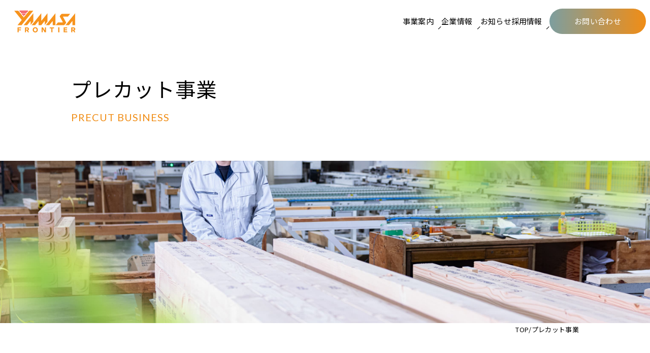

--- FILE ---
content_type: text/html; charset=UTF-8
request_url: https://www.yamasa-frontier.co.jp/precut/
body_size: 8222
content:
<!DOCTYPE html>
<html lang="ja">
<head>
<meta charset="utf-8">
<meta http-equiv="X-UA-Compatible" content="IE=edge">
  <title>プレカット事業 | 山佐フロンティア株式会社</title>


<meta name="viewport" content="width=device-width">
<!-- <meta name="keywords" content="" /> -->
  <meta name="description" content="私たち瀬戸内プレカットは、多様化する建築物の意匠に応えるノウハウと技術で木材と建築を繋ぎます。">
<meta name="format-detection" content="telephone=no">
<link rel="canonical" href="https://www.yamasa-frontier.co.jp/precut/">

<meta property="og:locale" content="ja_JP">
  <meta property="og:type" content="article">
<meta property="og:title" content="プレカット事業 | 山佐フロンティア株式会社">
      <meta property="og:description" content="私たち瀬戸内プレカットは、多様化する建築物の意匠に応えるノウハウと技術で木材と建築を繋ぎます。">
  <meta property="og:url" content="https://www.yamasa-frontier.co.jp/precut/">
<meta property="og:site_name" content="山佐フロンティア株式会社">
<meta property="og:image" content="https://www.yamasa-frontier.co.jp/cms/wp-content/themes/yamasa/assets/img/ogp.jpg">

<meta name='robots' content='max-image-preview:large' />
<link rel='stylesheet' id='wp-block-library-css' href='https://www.yamasa-frontier.co.jp/cms/wp-includes/css/dist/block-library/style.min.css?ver=6.5.7' type='text/css' media='all' />
<style id='classic-theme-styles-inline-css' type='text/css'>
/*! This file is auto-generated */
.wp-block-button__link{color:#fff;background-color:#32373c;border-radius:9999px;box-shadow:none;text-decoration:none;padding:calc(.667em + 2px) calc(1.333em + 2px);font-size:1.125em}.wp-block-file__button{background:#32373c;color:#fff;text-decoration:none}
</style>
<style id='global-styles-inline-css' type='text/css'>
body{--wp--preset--color--black: #000000;--wp--preset--color--cyan-bluish-gray: #abb8c3;--wp--preset--color--white: #ffffff;--wp--preset--color--pale-pink: #f78da7;--wp--preset--color--vivid-red: #cf2e2e;--wp--preset--color--luminous-vivid-orange: #ff6900;--wp--preset--color--luminous-vivid-amber: #fcb900;--wp--preset--color--light-green-cyan: #7bdcb5;--wp--preset--color--vivid-green-cyan: #00d084;--wp--preset--color--pale-cyan-blue: #8ed1fc;--wp--preset--color--vivid-cyan-blue: #0693e3;--wp--preset--color--vivid-purple: #9b51e0;--wp--preset--gradient--vivid-cyan-blue-to-vivid-purple: linear-gradient(135deg,rgba(6,147,227,1) 0%,rgb(155,81,224) 100%);--wp--preset--gradient--light-green-cyan-to-vivid-green-cyan: linear-gradient(135deg,rgb(122,220,180) 0%,rgb(0,208,130) 100%);--wp--preset--gradient--luminous-vivid-amber-to-luminous-vivid-orange: linear-gradient(135deg,rgba(252,185,0,1) 0%,rgba(255,105,0,1) 100%);--wp--preset--gradient--luminous-vivid-orange-to-vivid-red: linear-gradient(135deg,rgba(255,105,0,1) 0%,rgb(207,46,46) 100%);--wp--preset--gradient--very-light-gray-to-cyan-bluish-gray: linear-gradient(135deg,rgb(238,238,238) 0%,rgb(169,184,195) 100%);--wp--preset--gradient--cool-to-warm-spectrum: linear-gradient(135deg,rgb(74,234,220) 0%,rgb(151,120,209) 20%,rgb(207,42,186) 40%,rgb(238,44,130) 60%,rgb(251,105,98) 80%,rgb(254,248,76) 100%);--wp--preset--gradient--blush-light-purple: linear-gradient(135deg,rgb(255,206,236) 0%,rgb(152,150,240) 100%);--wp--preset--gradient--blush-bordeaux: linear-gradient(135deg,rgb(254,205,165) 0%,rgb(254,45,45) 50%,rgb(107,0,62) 100%);--wp--preset--gradient--luminous-dusk: linear-gradient(135deg,rgb(255,203,112) 0%,rgb(199,81,192) 50%,rgb(65,88,208) 100%);--wp--preset--gradient--pale-ocean: linear-gradient(135deg,rgb(255,245,203) 0%,rgb(182,227,212) 50%,rgb(51,167,181) 100%);--wp--preset--gradient--electric-grass: linear-gradient(135deg,rgb(202,248,128) 0%,rgb(113,206,126) 100%);--wp--preset--gradient--midnight: linear-gradient(135deg,rgb(2,3,129) 0%,rgb(40,116,252) 100%);--wp--preset--font-size--small: 13px;--wp--preset--font-size--medium: 20px;--wp--preset--font-size--large: 36px;--wp--preset--font-size--x-large: 42px;--wp--preset--spacing--20: 0.44rem;--wp--preset--spacing--30: 0.67rem;--wp--preset--spacing--40: 1rem;--wp--preset--spacing--50: 1.5rem;--wp--preset--spacing--60: 2.25rem;--wp--preset--spacing--70: 3.38rem;--wp--preset--spacing--80: 5.06rem;--wp--preset--shadow--natural: 6px 6px 9px rgba(0, 0, 0, 0.2);--wp--preset--shadow--deep: 12px 12px 50px rgba(0, 0, 0, 0.4);--wp--preset--shadow--sharp: 6px 6px 0px rgba(0, 0, 0, 0.2);--wp--preset--shadow--outlined: 6px 6px 0px -3px rgba(255, 255, 255, 1), 6px 6px rgba(0, 0, 0, 1);--wp--preset--shadow--crisp: 6px 6px 0px rgba(0, 0, 0, 1);}:where(.is-layout-flex){gap: 0.5em;}:where(.is-layout-grid){gap: 0.5em;}body .is-layout-flex{display: flex;}body .is-layout-flex{flex-wrap: wrap;align-items: center;}body .is-layout-flex > *{margin: 0;}body .is-layout-grid{display: grid;}body .is-layout-grid > *{margin: 0;}:where(.wp-block-columns.is-layout-flex){gap: 2em;}:where(.wp-block-columns.is-layout-grid){gap: 2em;}:where(.wp-block-post-template.is-layout-flex){gap: 1.25em;}:where(.wp-block-post-template.is-layout-grid){gap: 1.25em;}.has-black-color{color: var(--wp--preset--color--black) !important;}.has-cyan-bluish-gray-color{color: var(--wp--preset--color--cyan-bluish-gray) !important;}.has-white-color{color: var(--wp--preset--color--white) !important;}.has-pale-pink-color{color: var(--wp--preset--color--pale-pink) !important;}.has-vivid-red-color{color: var(--wp--preset--color--vivid-red) !important;}.has-luminous-vivid-orange-color{color: var(--wp--preset--color--luminous-vivid-orange) !important;}.has-luminous-vivid-amber-color{color: var(--wp--preset--color--luminous-vivid-amber) !important;}.has-light-green-cyan-color{color: var(--wp--preset--color--light-green-cyan) !important;}.has-vivid-green-cyan-color{color: var(--wp--preset--color--vivid-green-cyan) !important;}.has-pale-cyan-blue-color{color: var(--wp--preset--color--pale-cyan-blue) !important;}.has-vivid-cyan-blue-color{color: var(--wp--preset--color--vivid-cyan-blue) !important;}.has-vivid-purple-color{color: var(--wp--preset--color--vivid-purple) !important;}.has-black-background-color{background-color: var(--wp--preset--color--black) !important;}.has-cyan-bluish-gray-background-color{background-color: var(--wp--preset--color--cyan-bluish-gray) !important;}.has-white-background-color{background-color: var(--wp--preset--color--white) !important;}.has-pale-pink-background-color{background-color: var(--wp--preset--color--pale-pink) !important;}.has-vivid-red-background-color{background-color: var(--wp--preset--color--vivid-red) !important;}.has-luminous-vivid-orange-background-color{background-color: var(--wp--preset--color--luminous-vivid-orange) !important;}.has-luminous-vivid-amber-background-color{background-color: var(--wp--preset--color--luminous-vivid-amber) !important;}.has-light-green-cyan-background-color{background-color: var(--wp--preset--color--light-green-cyan) !important;}.has-vivid-green-cyan-background-color{background-color: var(--wp--preset--color--vivid-green-cyan) !important;}.has-pale-cyan-blue-background-color{background-color: var(--wp--preset--color--pale-cyan-blue) !important;}.has-vivid-cyan-blue-background-color{background-color: var(--wp--preset--color--vivid-cyan-blue) !important;}.has-vivid-purple-background-color{background-color: var(--wp--preset--color--vivid-purple) !important;}.has-black-border-color{border-color: var(--wp--preset--color--black) !important;}.has-cyan-bluish-gray-border-color{border-color: var(--wp--preset--color--cyan-bluish-gray) !important;}.has-white-border-color{border-color: var(--wp--preset--color--white) !important;}.has-pale-pink-border-color{border-color: var(--wp--preset--color--pale-pink) !important;}.has-vivid-red-border-color{border-color: var(--wp--preset--color--vivid-red) !important;}.has-luminous-vivid-orange-border-color{border-color: var(--wp--preset--color--luminous-vivid-orange) !important;}.has-luminous-vivid-amber-border-color{border-color: var(--wp--preset--color--luminous-vivid-amber) !important;}.has-light-green-cyan-border-color{border-color: var(--wp--preset--color--light-green-cyan) !important;}.has-vivid-green-cyan-border-color{border-color: var(--wp--preset--color--vivid-green-cyan) !important;}.has-pale-cyan-blue-border-color{border-color: var(--wp--preset--color--pale-cyan-blue) !important;}.has-vivid-cyan-blue-border-color{border-color: var(--wp--preset--color--vivid-cyan-blue) !important;}.has-vivid-purple-border-color{border-color: var(--wp--preset--color--vivid-purple) !important;}.has-vivid-cyan-blue-to-vivid-purple-gradient-background{background: var(--wp--preset--gradient--vivid-cyan-blue-to-vivid-purple) !important;}.has-light-green-cyan-to-vivid-green-cyan-gradient-background{background: var(--wp--preset--gradient--light-green-cyan-to-vivid-green-cyan) !important;}.has-luminous-vivid-amber-to-luminous-vivid-orange-gradient-background{background: var(--wp--preset--gradient--luminous-vivid-amber-to-luminous-vivid-orange) !important;}.has-luminous-vivid-orange-to-vivid-red-gradient-background{background: var(--wp--preset--gradient--luminous-vivid-orange-to-vivid-red) !important;}.has-very-light-gray-to-cyan-bluish-gray-gradient-background{background: var(--wp--preset--gradient--very-light-gray-to-cyan-bluish-gray) !important;}.has-cool-to-warm-spectrum-gradient-background{background: var(--wp--preset--gradient--cool-to-warm-spectrum) !important;}.has-blush-light-purple-gradient-background{background: var(--wp--preset--gradient--blush-light-purple) !important;}.has-blush-bordeaux-gradient-background{background: var(--wp--preset--gradient--blush-bordeaux) !important;}.has-luminous-dusk-gradient-background{background: var(--wp--preset--gradient--luminous-dusk) !important;}.has-pale-ocean-gradient-background{background: var(--wp--preset--gradient--pale-ocean) !important;}.has-electric-grass-gradient-background{background: var(--wp--preset--gradient--electric-grass) !important;}.has-midnight-gradient-background{background: var(--wp--preset--gradient--midnight) !important;}.has-small-font-size{font-size: var(--wp--preset--font-size--small) !important;}.has-medium-font-size{font-size: var(--wp--preset--font-size--medium) !important;}.has-large-font-size{font-size: var(--wp--preset--font-size--large) !important;}.has-x-large-font-size{font-size: var(--wp--preset--font-size--x-large) !important;}
.wp-block-navigation a:where(:not(.wp-element-button)){color: inherit;}
:where(.wp-block-post-template.is-layout-flex){gap: 1.25em;}:where(.wp-block-post-template.is-layout-grid){gap: 1.25em;}
:where(.wp-block-columns.is-layout-flex){gap: 2em;}:where(.wp-block-columns.is-layout-grid){gap: 2em;}
.wp-block-pullquote{font-size: 1.5em;line-height: 1.6;}
</style>
<link rel='stylesheet' id='contact-form-7-css' href='https://www.yamasa-frontier.co.jp/cms/wp-content/plugins/contact-form-7/includes/css/styles.css?ver=5.9.6' type='text/css' media='all' />
<link rel="https://api.w.org/" href="https://www.yamasa-frontier.co.jp/wp-json/" /><link rel="alternate" type="application/json" href="https://www.yamasa-frontier.co.jp/wp-json/wp/v2/pages/10" /><link rel='shortlink' href='https://www.yamasa-frontier.co.jp/?p=10' />
<link rel="alternate" type="application/json+oembed" href="https://www.yamasa-frontier.co.jp/wp-json/oembed/1.0/embed?url=https%3A%2F%2Fwww.yamasa-frontier.co.jp%2Fprecut%2F" />
<link rel="alternate" type="text/xml+oembed" href="https://www.yamasa-frontier.co.jp/wp-json/oembed/1.0/embed?url=https%3A%2F%2Fwww.yamasa-frontier.co.jp%2Fprecut%2F&#038;format=xml" />

<link rel="apple-touch-icon" href="https://www.yamasa-frontier.co.jp/cms/wp-content/themes/yamasa/assets/img/apple-touch-icon.png">
<link rel="shortcut icon" href="https://www.yamasa-frontier.co.jp/cms/wp-content/themes/yamasa/assets/img/favicon.ico">
<link rel="preconnect" href="https://fonts.googleapis.com">
<link rel="preconnect" href="https://fonts.gstatic.com" crossorigin>
<link rel="stylesheet" href="https://cdnjs.cloudflare.com/ajax/libs/font-awesome/6.5.1/css/all.min.css" referrerpolicy="no-referrer">
<link href="https://fonts.googleapis.com/css2?family=Noto+Sans+JP:wght@400;500;700&family=Lato&family=Shippori+Mincho&display=swap" rel="stylesheet">
<link rel="stylesheet" href="https://www.yamasa-frontier.co.jp/cms/wp-content/themes/yamasa/assets/css/style.css">
<link rel="stylesheet" href="https://www.yamasa-frontier.co.jp/cms/wp-content/themes/yamasa/assets/css/pages/business.css">
<script type="text/javascript" src="https://www.yamasa-frontier.co.jp/cms/wp-content/themes/yamasa/assets/js/jquery-3.5.1.min.js"></script>
<script type="text/javascript" src="https://www.yamasa-frontier.co.jp/cms/wp-content/themes/yamasa/assets/js/loading.js"></script>
<script type="text/javascript" src="https://www.yamasa-frontier.co.jp/cms/wp-content/themes/yamasa/assets/js/script.js"></script>

</head>
<!-- Google tag (gtag.js) -->
<script async src="https://www.googletagmanager.com/gtag/js?id=G-XE6GPXRF6D"></script>
<script>
  window.dataLayer = window.dataLayer || [];
  function gtag(){dataLayer.push(arguments);}
  gtag('js', new Date());

  gtag('config', 'G-XE6GPXRF6D');
</script>

<body class="loading pages">

<div id="js-loading" class="loading-wrapper">
  <div class="ball-spin-fade-loader"><div></div><div></div><div></div><div></div><div></div><div></div><div></div><div></div></div>
</div>

<header class="l-header">
      <a href="https://www.yamasa-frontier.co.jp/" class="l-header__logo">
      <img src="https://www.yamasa-frontier.co.jp/cms/wp-content/themes/yamasa/assets/img/logo.png" width="121" alt="山佐フロンティア株式会社">
    </a>
  
  <nav>
    <ul class="l-header-nav">
      <li class="l-header-nav__item --haschild">
        <a href="https://www.yamasa-frontier.co.jp/#service" class="l-header-nav__link" data-scroll-link>事業案内</a>
        <ul class="l-header-childnav">
          <li class="l-header-childnav__item"><a href="https://www.yamasa-frontier.co.jp/precut">プレカット事業</a></li>
          <li class="l-header-childnav__item"><a href="https://www.yamasa-frontier.co.jp/materials">建材事業</a></li>
          <li class="l-header-childnav__item"><a href="https://www.yamasa-frontier.co.jp/office-machine">事務機販売事業</a></li>
          <li class="l-header-childnav__item"><a href="https://www.yamasa-frontier.co.jp/insurance">保険事業</a></li>
          <li class="l-header-childnav__item"><a href="https://www.yamasa-frontier.co.jp/communication">情報通信事業</a></li>
          <li class="l-header-childnav__item"><a href="https://www.negipika.jp/" target="_blank">農機製造販売事業</a></li>
          <li class="l-header-childnav__item"><a href="https://www.yamasa-sky.com/" target="_blank">ドローン事業</a></li>
          <li class="l-header-childnav__item"><a href="https://www.okaseki.co.jp/" target="_blank">サービスステーション事業</a></li>
        </ul>
      </li>
      <li class="l-header-nav__item --haschild">
        <a href="https://www.yamasa-frontier.co.jp/company/" class="l-header-nav__link">企業情報</a>
        <ul class="l-header-childnav">
          <li class="l-header-childnav__item"><a href="https://www.yamasa-frontier.co.jp/company/">会社概要</a></li>
          <li class="l-header-childnav__item"><a href="https://www.yamasa-frontier.co.jp/philosophy/">企業理念</a></li>
        </ul>
      </li>
      <li class="l-header-nav__item"><a href="https://www.yamasa-frontier.co.jp/news/" class="l-header-nav__link">お知らせ</a></li>
      <li class="l-header-nav__item --haschild">
        <a href="https://www.yamasa-frontier.co.jp/recruit/" class="l-header-nav__lin">採用情報</a>
        <ul class="l-header-childnav">
          <li class="l-header-childnav__item"><a href="https://www.yamasa-frontier.co.jp/recruit/about/">仕事について</a></li>
          <li class="l-header-childnav__item"><a href="https://www.yamasa-frontier.co.jp/recruit/employment/">募集要項</a></li>
          <li class="l-header-childnav__item"><a href="https://www.yamasa-frontier.co.jp/recruit/interview/">社員インタビュー</a></li>
          <li class="l-header-childnav__item"><a href="https://www.yamasa-frontier.co.jp/recruit/entry/">エントリーフォーム</a></li>
        </ul>
      </li>
      <li class="l-header-nav__item"><a href="https://www.yamasa-frontier.co.jp/contact/" class="l-header-nav__button m-btn"><span>お問い合わせ</span></a></li>
    </ul>
    <ul class="l-header-spnav">
      <li class="l-header-spnav__item"><a href="https://www.yamasa-frontier.co.jp/contact/">お問い合わせ</a></li>
      <li class="l-header-spnav__item"><a href="https://www.yamasa-frontier.co.jp/disclaimer/">免責事項</a></li>
      <li class="l-header-spnav__item"><a href="https://www.yamasa-frontier.co.jp/privacy-policy/">プライバシーポリシー</a></li>
    </ul>
  </nav>

  <div class="m-spButton">
    <span></span>
    <span></span>
  </div>
</header>
<!-- PageHead -->
<div class="m-pagehead">
  <div class="m-wrapper">
    <h1 class="m-pagehead__title" data-en="PRECUT BUSINESS">プレカット事業</h1>
  </div>
  <div class="m-pagehead__image">
    <img src="https://www.yamasa-frontier.co.jp/cms/wp-content/themes/yamasa/assets/img/precut/mv.jpg" alt="" width="1525">
  </div>
</div>

<!-- BreadCrumbs -->
<ul class="m-breadcrumb m-wrapper" itemscope itemtype="https://schema.org/BreadcrumbList">
  <!-- Breadcrumb NavXT 7.3.0 -->
<li class="m-breadcrumb__item"><a property="item" typeof="WebPage" title="山佐フロンティア株式会社へ移動する" href="https://www.yamasa-frontier.co.jp" class="home" ><span property="name">TOP</span></a><meta property="position" content="1"></li><li class="m-breadcrumb__item"><span property="name" class="post post-page current-item">プレカット事業</span><meta property="url" content="https://www.yamasa-frontier.co.jp/precut/"><meta property="position" content="2"></li></ul>

<main class="l-main p-precut m-wrapper">
  <div class="business__readtext js-animation fadeIn">私たち瀬戸内プレカットは、<br class="m-sp-hidden">多様化する建築物の意匠に応えるノウハウと技術で木材と建築を繋ぎます。</div>

  <!-- Service -->
  <section class="service">
    <article class="service-container js-animation fadeIn">
      <div class="service-image">
        <img src="https://www.yamasa-frontier.co.jp/cms/wp-content/themes/yamasa/assets/img/precut/service_img01.jpg" alt="" width="1260" height="800">
      </div>
      <div class="service-content">
        <h2 class="service-content__title" data-number="01">プレカットとは</h2>
        <p class="service-content__text">「プレカット」とは、木造建築の木材をあらかじめ工場で切断・加工する技術のことをいいます。<br>
          以前の木造建築では大工さんが柱や梁の接合部分を現場で加工していました。現在では工場で加工された木材を建築現場へ運び、大工さんが組み上げていく手法が主流となっています。</p>
      </div>
    </article>
  </section>


  <!-- Details -->
  <section class="details pT10">
    <!-- 左右調整用空セレクタ -->
    <article class="details-container"></article>

    <article class="details-container js-animation fadeIn">
      <div class="details-image">
        <img src="https://www.yamasa-frontier.co.jp/cms/wp-content/themes/yamasa/assets/img/precut/cad_img.jpg" alt="" width="1000" height="800">
      </div>
      <div class="details-content">
        <p class="details-content__en">CAD</p>
        <h2 class="details-content__title">CAD</h2>
        <p class="details-content__text">CADオペレータは工務店様の平面図・立面図をもとに、家に必要な骨組みを考えながら、土台・柱・桁の順で生産用CADに入力していきます。そこで大切なのは材料の種類・厚さ／幅／長さを家の強度を考えながら配置することです。空間を大事にする建物においては特に重要で、立体をイメージし、木材をどのような形でつなぎ合わせる加工ができるかを検討しながら入力するのは大事な技量の一つです。<br>
          このような工程を踏んで出来上がった骨組みの図面を伏せ図といいます。これを基に工務店様との打ち合わせをおこない、最終的に承認をもらい加工のためのデーターとして工場に渡します。ここまでに最低4~5回は図面の書き直しを行ってます。</p>
      </div>
    </article>

    <article class="details-container js-animation fadeIn">
      <div class="details-image">
        <img src="https://www.yamasa-frontier.co.jp/cms/wp-content/themes/yamasa/assets/img/precut/examine_img.jpg" alt="" width="1000" height="800">
      </div>
      <div class="details-content">
        <p class="details-content__en">EXAMINE WOOD</p>
        <h2 class="details-content__title">木材を診る</h2>
        <p class="details-content__text">加工の前に木の一本一本の性質を診るところから始まります。
          実はこれがもっとも大切な仕事です。何百もの部材からなる家の形に合わせた適材適所の木材を選定する繊細な作業。木材を見分ける職人の目で労を惜しまず行うことが良い家づくりの秘訣です。</p>
      </div>
    </article>

    <article class="details-container js-animation fadeIn">
      <div class="details-image">
        <img src="https://www.yamasa-frontier.co.jp/cms/wp-content/themes/yamasa/assets/img/precut/process_img.jpg" alt="" width="1000" height="800">
      </div>
      <div class="details-content">
        <p class="details-content__en">PROCESS WOOD</p>
        <h2 class="details-content__title">加工</h2>
        <p class="details-content__text">CADで作成されたデータを元に柱や梁など種類に応じた加工機でミリ単位の精密な自動加工を行います。30坪ほどの住宅であれば3時間ほどですべての加工が完了します。また、素材を見せる住宅の場合、化粧材の表面の仕上げは機械でなく熟練の技術をもったスタッフが手作業で仕上げます。</p>
      </div>
    </article>

    <article class="details-container js-animation fadeIn">
      <div class="details-image">
        <img src="https://www.yamasa-frontier.co.jp/cms/wp-content/themes/yamasa/assets/img/precut/post_img.jpg" alt="" width="1000" height="800">
      </div>
      <div class="details-content">
        <p class="details-content__en">POST PROCESS</p>
        <h2 class="details-content__title">後工程</h2>
        <p class="details-content__text">加工後には全材料の長さの実寸を測り正しく加工されているか＋は0ｍｍ／―は1ｍｍまで許容として検査を行います。また、物件ごと抜きだして実際にオスメスの加工部を合わせて組んでみて、固すぎず・緩すぎずしっかり固まるかをチェックします。出荷作業では仕上がり材を梱包する際、トラックの大きさに合う梱包を行っています。流れ作業とは違い、お施主様・工務店様のことを第一に考え作業を行っています。</p>
      </div>
    </article>
  </section>


  <!-- Machine -->
  <section class="machine js-animation fadeIn">
    <div class="m-title m-title--small">
      <p class="m-title--en">MACHINE</p>
      <p class="m-title--ja">非住宅や特殊加工に対応</p>
    </div>
    <p class="machine__text">住宅より大きな建築物に対応できる加工機を導入。<br>
      長尺スパンに必要なトラス構造・偏平柱の加工、また斜めに組み合わせる加工まで対応が可能です。</p>

    <h3 class="machine__title">導入設備</h3>
    <div class="machine-container">
      <div class="machine-item">
        <img src="https://www.yamasa-frontier.co.jp/cms/wp-content/themes/yamasa/assets/img/precut/machine_img01.jpg" alt="" width="970" height="620">
        <p class="machine-item__caption">CADシステム「ネットイーグル」</p>
      </div>
      <div class="machine-item">
        <img src="https://www.yamasa-frontier.co.jp/cms/wp-content/themes/yamasa/assets/img/precut/machine_img02.jpg" alt="" width="970" height="620">
        <p class="machine-item__caption">特殊加工機 <br class="m-sp-hittn">平安コーポレーション社製　FZR-6<br><small>（加工材長9m×巾60cm×厚み18㎝まで対応）</small></p>
      </div>
    </div>

    <!-- 左右調整用空セレクタ -->
    <article class="service-container"></article>

    <article class="service-container js-animation fadeIn">
      <div class="service-image">
        <img src="https://www.yamasa-frontier.co.jp/cms/wp-content/themes/yamasa/assets/img/precut/service_img02.jpg" alt="" width="1260" height="800">
      </div>
      <div class="service-content">
        <h2 class="service-content__title" data-number="02">木材卸</h2>
        <p class="service-content__text">木材卸売事業は創業以来、関係する皆様と共に時代の本流を歩んでまいりました。伝統を守りながらも新しいことに挑戦し開拓する「チャレンジ精神」お客様や関係する皆様のお役に立ちたいと思う「恕の精神」は昔から変わらない山佐フロンティア（住建）魂です。<br>
        当社は「木材」を扱う環境配慮型企業として合法木材認定業者の認定を取得しております。国内産のみならず、外国産の多種多様な木材を取り揃えお客様のニーズに応えるべく日夜研鑽しております。</p>
      </div>
    </article>
  </section>


  <!-- Information -->
  <section class="info js-animation fadeIn">
    <div class="m-title m-title--small">
      <p class="m-title--en">INFORMATION</p>
      <p class="m-title--ja">プレカット事業室概要</p>
    </div>
    <table class="m-table">
      <tr>
        <th>事業開始</th>
        <td>1991年7月「瀬戸内プレカット」</td>
      </tr>
      <tr>
        <th>事業内容</th>
        <td>木材加工（在来・金物工法　対応金物　SSマルチ・テックワンP3）<br>
          構造材・集成材・その他木材などの販売</td>
      </tr>
      <tr>
        <th>事業所</th>
        <td>
          <dl class="m-subtable">
            <dt>九幡事業所</dt>
            <dd>〒704-8161 <br class="m-pc-hidden">岡山市東区九蟠569-1</dd>
            <dt>金岡事業所</dt>
            <dd>〒704-8194 <br class="m-pc-hidden">岡山市東区金岡東町3-5-70</dd>
          </dl>
        </td>
      </tr>
      <tr>
        <th>TEL／FAX</th>
        <td>
          <dl class="m-subtable">
              <dt>九幡事業所</dt>
              <dd>TEL：086-948-4555／<br class="m-pc-hidden">FAX：086-948-4556</dd>
              <dt>金岡事業所</dt>
              <dd>TEL：086-948-2053／<br class="m-pc-hidden">FAX：086-948-0108</dd>
          </dl>
        </td>
      </tr>
      <tr>
        <th>メールアドレス</th>
        <td>
          <dl class="m-subtable">
              <dt>九幡事業所</dt>
              <dd><a href="m&#97;i&#108;t&#111;:&#115;&#101;&#116;&#111;&#117;&#99;&#104;&#105;&#112;re&#99;&#117;&#116;&#64;&#107;&#97;&#101;&#114;&#117;&#110;&#101;&#116;&#46;&#99;&#111;&#46;j&#112;">&#115;&#101;&#116;&#111;&#117;&#99;&#104;&#105;&#112;re&#99;&#117;&#116;&#64;&#107;&#97;&#101;&#114;&#117;&#110;&#101;&#116;&#46;&#99;&#111;&#46;j&#112;</a></dd>
          </dl>
        </td>
      </tr>
    </table>
  </section>
</main>

<footer class="l-footer">
  <a href="#" class="pagetop" data-pagetop><span></span>Page top</a>
  <div class="m-wrapper">
    <div class="l-footer-address">
      <a href="https://www.yamasa-frontier.co.jp"><img src="https://www.yamasa-frontier.co.jp/cms/wp-content/themes/yamasa/assets/img/logo_w.png" alt="山佐フロンティア株式会社" width="121" class="l-footer__logo"></a>
      <p class="l-footer-address__text">
        〒700-0942　岡山県岡山市南区豊成3丁目15-25<br>
        TEL：086-265-7667
      </p>
    </div>

    <div class="l-footer-sitemap">
      <ul class="l-footer-sitemap-list">
        <li class="l-footer-sitemap__title">
          <a href="https://www.yamasa-frontier.co.jp/#service" data-scroll-link>事業案内</a>
          <ul class="l-footer-subsitemap">
            <li class="l-footer-subsitemap__item"><a href="https://www.yamasa-frontier.co.jp/precut/">プレカット事業</a></li>
            <li class="l-footer-subsitemap__item"><a href="https://www.yamasa-frontier.co.jp/materials/">建材事業</a></li>
            <li class="l-footer-subsitemap__item"><a href="https://www.yamasa-frontier.co.jp/office-machine/">事務機販売事業</a></li>
            <li class="l-footer-subsitemap__item"><a href="https://www.yamasa-frontier.co.jp/insurance/">保険事業</a></li>
            <li class="l-footer-subsitemap__item"><a href="https://www.yamasa-frontier.co.jp/communication/">情報通信事業</a></li>
            <li class="l-footer-subsitemap__item"><a href="https://www.negipika.jp/" target="_blank">農機製造販売事業</a></li>
            <li class="l-footer-subsitemap__item"><a href="https://www.yamasa-sky.com/" target="_blank">ドローン事業</a></li>
            <li class="l-footer-subsitemap__item"><a href="https://www.okaseki.co.jp/" target="_blank">サービスステーション事業</a></li>
          </ul>
        </li>
      </ul>
      <ul class="l-footer-sitemap-list">
        <li class="l-footer-sitemap__title">
          <a href="https://www.yamasa-frontier.co.jp/recruit/">採用情報</a>
          <ul class="l-footer-subsitemap">
            <li class="l-footer-subsitemap__item"><a href="https://www.yamasa-frontier.co.jp/recruit/about/">仕事について</a></li>
            <li class="l-footer-subsitemap__item"><a href="https://www.yamasa-frontier.co.jp/recruit/employment/">募集要項</a></li>
            <li class="l-footer-subsitemap__item"><a href="https://www.yamasa-frontier.co.jp/recruit/interview/">社員インタビュー</a></li>
            <li class="l-footer-subsitemap__item"><a href="https://www.yamasa-frontier.co.jp/recruit/entry/">エントリーフォーム</a></li>
          </ul>
        </li>
      </ul>
      <ul class="l-footer-sitemap-list">
        <li class="l-footer-sitemap__title"><a href="https://www.yamasa-frontier.co.jp/company/">企業情報</a></li>
        <ul class="l-footer-subsitemap">
          <li class="l-footer-subsitemap__item"><a href="https://www.yamasa-frontier.co.jp/company/">会社概要</a></li>
          <li class="l-footer-subsitemap__item"><a href="https://www.yamasa-frontier.co.jp/philosophy/">企業理念</a></li>
        </ul>
        <li class="l-footer-sitemap__title"><a href="https://www.yamasa-frontier.co.jp/news/">お知らせ</a></li>
        <li class="l-footer-sitemap__title"><a href="https://www.yamasa-frontier.co.jp/contact/">お問い合わせ</a></li>
        <li class="l-footer-sitemap__title"><a href="https://www.yamasa-frontier.co.jp/disclaimer/">免責事項</a></li>
        <li class="l-footer-sitemap__title"><a href="https://www.yamasa-frontier.co.jp/privacy-policy/">プライバシーポリシー</a></li>
      </ul>
    </div>

    <p class="copy"><small>© 2024 Yamasa Frontier</small></p>
  </div>
</footer>

<script type="text/javascript" src="https://www.yamasa-frontier.co.jp/cms/wp-content/plugins/contact-form-7/includes/swv/js/index.js?ver=5.9.6" id="swv-js"></script>
<script type="text/javascript" id="contact-form-7-js-extra">
/* <![CDATA[ */
var wpcf7 = {"api":{"root":"https:\/\/www.yamasa-frontier.co.jp\/wp-json\/","namespace":"contact-form-7\/v1"}};
/* ]]> */
</script>
<script type="text/javascript" src="https://www.yamasa-frontier.co.jp/cms/wp-content/plugins/contact-form-7/includes/js/index.js?ver=5.9.6" id="contact-form-7-js"></script>
</body>
</html>


--- FILE ---
content_type: text/css
request_url: https://www.yamasa-frontier.co.jp/cms/wp-content/themes/yamasa/assets/css/style.css
body_size: 8632
content:
/*! destyle.css v1.0.15 | MIT License | https://github.com/nicolas-cusan/destyle.css */*{-webkit-box-sizing:border-box;box-sizing:border-box}::after,::before{-webkit-box-sizing:inherit;box-sizing:inherit}html{line-height:1.15;-webkit-text-size-adjust:100%;-webkit-tap-highlight-color:transparent}body{margin:0}main{display:block}address,blockquote,dl,figure,form,iframe,p,pre,table{margin:0}h1,h2,h3,h4,h5,h6{font-size:inherit;line-height:inherit;font-weight:inherit;margin:0}ol,ul{margin:0;padding:0;list-style:none}dt{font-weight:700}dd{margin-left:0}hr{-webkit-box-sizing:content-box;box-sizing:content-box;height:0;overflow:visible;border:0;border-top:1px solid;margin:0;clear:both;color:inherit}pre{font-family:monospace,monospace;font-size:inherit}address{font-style:inherit}a{background-color:rgba(0,0,0,0);text-decoration:none;color:inherit}abbr[title]{border-bottom:none;text-decoration:underline;-webkit-text-decoration:underline dotted;text-decoration:underline dotted}b,strong{font-weight:bolder}code,kbd,samp{font-family:monospace,monospace;font-size:inherit}small{font-size:80%}sub,sup{font-size:75%;line-height:0;position:relative;vertical-align:baseline}sub{bottom:-.25em}sup{top:-.5em}img{border-style:none;vertical-align:bottom}embed,iframe,object{border:0;vertical-align:bottom}button,input,optgroup,select,textarea{-webkit-appearance:none;-moz-appearance:none;appearance:none;vertical-align:middle;color:inherit;font:inherit;border:0;background:rgba(0,0,0,0);padding:0;margin:0;outline:0;border-radius:0;text-align:inherit}[type=checkbox]{-webkit-appearance:checkbox;-moz-appearance:checkbox;appearance:checkbox}[type=radio]{-webkit-appearance:radio;-moz-appearance:radio;appearance:radio}button,input{overflow:visible}button,select{text-transform:none}[type=button],[type=reset],[type=submit],button{cursor:pointer;-webkit-appearance:none;-moz-appearance:none;appearance:none}[type=button][disabled],[type=reset][disabled],[type=submit][disabled],button[disabled]{cursor:default}[type=button]::-moz-focus-inner,[type=reset]::-moz-focus-inner,[type=submit]::-moz-focus-inner,button::-moz-focus-inner{border-style:none;padding:0}[type=button]:-moz-focusring,[type=reset]:-moz-focusring,[type=submit]:-moz-focusring,button:-moz-focusring{outline:1px dotted ButtonText}select::-ms-expand{display:none}option{padding:0}fieldset{margin:0;padding:0;border:0;min-width:0}legend{color:inherit;display:table;max-width:100%;padding:0;white-space:normal}progress{vertical-align:baseline}textarea{overflow:auto}[type=number]::-webkit-inner-spin-button,[type=number]::-webkit-outer-spin-button{height:auto}[type=search]{outline-offset:-2px}[type=search]::-webkit-search-decoration{-webkit-appearance:none}::-webkit-file-upload-button{-webkit-appearance:button;font:inherit}label[for]{cursor:pointer}details{display:block}summary{display:list-item}[contenteditable]{outline:0}table{border-collapse:collapse;border-spacing:0}caption{text-align:left}td,th{vertical-align:top;padding:0}th{text-align:left;font-weight:700}template{display:none}[hidden]{display:none}html{font-family:"Noto Sans JP","ヒラギノ角ゴ ProN W3","Hiragino Kaku Gothic ProN","メイリオ",Meiryo,sans-serif}body{color:#000;font-size:15px;font-size:.9375rem;font-weight:400;line-height:2;min-width:1150px}body.--fixed{overflow:hidden}body.--fixed::before{content:"";display:block;position:fixed;top:0;left:0;width:100%;height:100%;background-color:rgba(0,0,0,.3);z-index:1}a:hover img{opacity:.8}a img{-webkit-transition-property:opacity;transition-property:opacity;-webkit-transition-duration:.2s;transition-duration:.2s;-webkit-backface-visibility:hidden;backface-visibility:hidden}img{max-width:100%;height:auto}button:focus,input:focus,optgroup:focus,select:focus,textarea:focus{outline:-webkit-focus-ring-color auto 1px;outline-color:-webkit-focus-ring-color;outline-style:auto;outline-width:1px}small{font-size:inherit}iframe[name=google_conversion_frame]{float:left;width:0!important;height:0!important;margin-top:-13px;line-height:0!important;font-size:0!important}.l-header{width:100%;height:84px;display:-webkit-box;display:-ms-flexbox;display:flex;-webkit-box-pack:justify;-ms-flex-pack:justify;justify-content:space-between;-webkit-box-align:center;-ms-flex-align:center;align-items:center;padding:17px 8px 17px 28px;background-color:rgba(255,255,255,.6);position:fixed;top:0;left:0;z-index:10}.l-header-nav{display:-webkit-box;display:-ms-flexbox;display:flex;-webkit-box-pack:justify;-ms-flex-pack:justify;justify-content:space-between;-webkit-box-align:center;-ms-flex-align:center;align-items:center;gap:2em}.l-header-nav__item{padding-block:20px}.l-header-nav__item.--haschild{position:relative;padding-right:1em}.l-header-nav__item.--haschild::before{content:"";display:block;width:7px;aspect-ratio:1;border-top:1px solid #000;border-right:1px solid #000;-webkit-transform:rotate(135deg) translateY(-50%);transform:rotate(135deg) translateY(-50%);position:absolute;top:27px;right:0;-webkit-transition:.2s;transition:.2s}.l-header-nav__item.--haschild.--open::before{-webkit-transform:rotate(-45deg);transform:rotate(-45deg);top:33px}.l-header-nav__link{letter-spacing:.025em;-webkit-transition:color .2s;transition:color .2s}.l-header-nav__link:hover{color:#f08d16}.l-header-childnav{display:none;-webkit-box-orient:vertical;-webkit-box-direction:normal;-ms-flex-direction:column;flex-direction:column;position:absolute;width:250px;top:90%;-webkit-transform:translateX(-28%);transform:translateX(-28%);background-color:#fff;border-radius:10px;-webkit-box-shadow:0 0 8px rgba(133,133,133,.5);box-shadow:0 0 8px rgba(133,133,133,.5);padding:30px 40px}.l-header-childnav__item{font-size:13px;font-size:.8125rem;letter-spacing:.025em;line-height:2.3076923077}.l-header-childnav__item:hover{text-decoration:underline;text-underline-offset:5px}.l-header-spnav{display:none}.l-header-buttons{display:none}.m-spButton{display:none;position:fixed;top:10px;right:5.35%;width:42px;height:42px;background-color:#f08d16;border-radius:50%;z-index:999}.m-spButton span{position:absolute;left:12px;width:18px;height:1px;background-color:#fff}.m-spButton span:nth-of-type(1){top:18px}.m-spButton span:nth-of-type(2){top:24px}.m-spButton.--active span:nth-of-type(1){-webkit-transform:translateY(2px) rotate(-45deg);transform:translateY(2px) rotate(-45deg)}.m-spButton.--active span:nth-of-type(2){-webkit-transform:translateY(-4px) rotate(45deg);transform:translateY(-4px) rotate(45deg)}.l-footer{color:#fff;background-color:#505050;padding-block:72px 30px;position:relative}.l-footer .m-wrapper{display:-webkit-box;display:-ms-flexbox;display:flex;-webkit-box-align:start;-ms-flex-align:start;align-items:flex-start;-webkit-box-pack:justify;-ms-flex-pack:justify;justify-content:space-between;-ms-flex-wrap:wrap;flex-wrap:wrap}.l-footer-address__text{font-size:14px;font-size:.875rem;letter-spacing:.025em;padding-top:17px}.l-footer-buttons{display:-webkit-box;display:-ms-flexbox;display:flex;-ms-flex-wrap:wrap;flex-wrap:wrap;-webkit-box-align:start;-ms-flex-align:start;align-items:flex-start;gap:11px;padding-top:20px}.l-footer-sitemap{display:-webkit-box;display:-ms-flexbox;display:flex;-webkit-box-pack:end;-ms-flex-pack:end;justify-content:flex-end;-webkit-box-align:start;-ms-flex-align:start;align-items:flex-start;gap:52px;padding-top:10px}.l-footer-sitemap__title{font-size:16px;font-size:1rem;letter-spacing:.025em}.l-footer-sitemap__title:nth-of-type(n+2){margin-top:8px}.l-footer-sitemap__title a{position:relative;-webkit-transition:opacity .2s;transition:opacity .2s}.l-footer-sitemap__title a:hover{opacity:.8}.l-footer-subsitemap{display:-webkit-box;display:-ms-flexbox;display:flex;-webkit-box-orient:vertical;-webkit-box-direction:normal;-ms-flex-direction:column;flex-direction:column;gap:2px;padding-top:13px}.l-footer-subsitemap__item{font-size:14px;font-size:.875rem;letter-spacing:.025em;opacity:.5;position:relative}.l-footer .copy{width:100%;opacity:.5;font-size:13px;font-size:.8125rem;letter-spacing:.025em;padding-top:50px;-webkit-transition:opacity .2s;transition:opacity .2s}.l-footer .copy:hover{opacity:.8}.l-footer .pagetop{display:-webkit-box;display:-ms-flexbox;display:flex;-webkit-box-pack:center;-ms-flex-pack:center;justify-content:center;-webkit-box-align:center;-ms-flex-align:center;align-items:center;gap:10px;position:absolute;bottom:20px;right:20px;font-size:14px;font-size:.875rem;letter-spacing:.025em;font-family:Lato;-webkit-writing-mode:vertical-rl;-ms-writing-mode:tb-rl;writing-mode:vertical-rl}.l-footer .pagetop span{display:block;width:1px;height:104px;position:relative;overflow:hidden}.l-footer .pagetop span::before{content:"";display:block;position:absolute;bottom:0;left:0;width:100%;height:100%;background-color:#fff;-webkit-animation:pathmove 1.4s ease-in-out infinite;animation:pathmove 1.4s ease-in-out infinite}@-webkit-keyframes pathmove{0%{bottom:0}100%{bottom:100%}}@keyframes pathmove{0%{bottom:0}100%{bottom:100%}}.m-btn-wrap{display:-webkit-box;display:-ms-flexbox;display:flex;-webkit-box-pack:center;-ms-flex-pack:center;justify-content:center;-webkit-box-align:start;-ms-flex-align:start;align-items:flex-start;-ms-flex-wrap:wrap;flex-wrap:wrap;gap:30px;margin-top:75px}.m-btn-wrap .m-borderbtn{margin-top:unset}.m-btn{display:-webkit-box;display:-ms-flexbox;display:flex;-webkit-box-pack:center;-ms-flex-pack:center;justify-content:center;-webkit-box-align:center;-ms-flex-align:center;align-items:center;width:190px;height:50px;color:#fff;text-align:center;letter-spacing:.025em;background:-webkit-gradient(linear,left top,right top,from(#7d9e9f),color-stop(50%,#f08d16),to(#7d9e9f));background:linear-gradient(90deg,#7d9e9f 0,#f08d16 50%,#7d9e9f 100%);background-size:200% 100%;border-radius:25px;-webkit-transition:.2s;transition:.2s;position:relative}.m-btn:disabled{pointer-events:none;opacity:.5}.m-btn:hover{background-position:100% 0}.m-btn--white{color:#000;background-image:unset;background-color:#fff;border:1px solid #fff;-webkit-transition:.2s;transition:.2s}.m-btn--white::before{display:none}.m-btn--white:hover{color:#fff;background-color:rgba(0,0,0,0)}.m-btn--long{width:min(340px,100%)}.m-btn--orange{background:-webkit-gradient(linear,left top,right top,from(#f0620f),color-stop(50%,#ee820d),to(#f0620f));background:linear-gradient(90deg,#f0620f 0,#ee820d 50%,#f0620f 100%);background-size:200% 100%}.m-btn--newtab span{display:-webkit-box;display:-ms-flexbox;display:flex;-webkit-box-align:center;-ms-flex-align:center;align-items:center;-ms-flex-wrap:wrap;flex-wrap:wrap;gap:10px;position:relative}.m-btn--newtab span::after{content:"";display:block;width:14px;aspect-ratio:28/30;background-image:url(../img/ico_tab.png);background-repeat:repeat;background-size:contain}.m-btn-wrap{display:-webkit-box;display:-ms-flexbox;display:flex;-webkit-box-pack:center;-ms-flex-pack:center;justify-content:center;-webkit-box-align:center;-ms-flex-align:center;align-items:center;-ms-flex-wrap:wrap;flex-wrap:wrap;gap:20px}.m-borderbtn{display:-webkit-box;display:-ms-flexbox;display:flex;-webkit-box-pack:center;-ms-flex-pack:center;justify-content:center;-webkit-box-align:center;-ms-flex-align:center;align-items:center;width:min(485px,90%);height:75px;font-size:17px;font-size:1.0625rem;letter-spacing:.025em;border:1px solid #b5bbc7;-webkit-transition:background .2s;transition:background .2s;margin:74px auto 0;position:relative;-webkit-transition:.2s;transition:.2s}.m-borderbtn::after{content:"";display:block;width:14px;aspect-ratio:28/30;background-image:url(../img/ico_tab_bl.png);background-repeat:no-repeat;background-size:contain;position:absolute;top:50%;right:25px;-webkit-transform:translateY(-50%);transform:translateY(-50%)}.m-borderbtn:hover{color:#f08d16;border-color:#f08d16}.m-textlink{text-decoration:underline;text-underline-offset:3px}.m-textlink:hover{text-decoration:unset}.m-title--en{font-size:70px;font-size:4.375rem;font-family:Lato;line-height:1}.m-title--ja{font-size:17px;font-size:1.0625rem;letter-spacing:.025em;padding-top:5px}.m-title--en2{font-size:16px;font-size:1rem;font-family:Lato;line-height:1}.m-title--ja2{font-size:30px;font-size:1.875rem;letter-spacing:.025em;padding-top:5px}.m-title--center{text-align:center}.m-title--small{text-align:center}.m-title--small .m-title--en{font-size:50px;font-size:3.125rem}.m-title--small .m-title--ja{font-size:16px;font-size:1rem}.m-subtitle{font-size:30px;font-size:1.875rem;letter-spacing:.025em;line-height:1.5;font-family:"Shippori Mincho",YuMincho,"ヒラギノ明朝 ProN W3","Hiragino Mincho ProN","HG明朝E",serif}.m-title-underline{max-inline-size:-webkit-max-content;max-inline-size:-moz-max-content;max-inline-size:max-content;font-size:30px;font-size:1.875rem;letter-spacing:.025em}.m-title-underline::after{content:"";display:block;width:100%;height:2px;background-image:linear-gradient(45deg,#f0620f 0,#ee820d 100%)}.m-breadcrumb{display:-webkit-box;display:-ms-flexbox;display:flex;-webkit-box-pack:end;-ms-flex-pack:end;justify-content:flex-end;padding-block:15px;font-size:13px;font-size:.8125rem;letter-spacing:.025em}.m-breadcrumb__item{white-space:nowrap}.m-breadcrumb__item:not(:first-child)::before{content:"/";display:inline-block;margin-inline:10px}.m-breadcrumb__item span[property=name]{display:inline-block;padding:0;margin-top:-3px;vertical-align:middle;max-width:160px;white-space:nowrap;overflow:hidden;text-overflow:ellipsis}.m-breadcrumb__item:not(:has(a)) span{color:#979797}.m-breadcrumb__item:last-child{overflow:hidden;text-overflow:ellipsis}.m-breadcrumb__item a{-webkit-transition:color .2s;transition:color .2s}.m-breadcrumb__item a:hover{color:#f08d16}.m-pagenavi{padding-block:87px 94px}.m-pagenavi .wp-pagenavi{display:-webkit-box;display:-ms-flexbox;display:flex;-webkit-box-pack:center;-ms-flex-pack:center;justify-content:center;-webkit-box-align:center;-ms-flex-align:center;align-items:center;gap:10px}.m-pagenavi .current,.m-pagenavi .extend,.m-pagenavi .page{display:-webkit-box;display:-ms-flexbox;display:flex;-webkit-box-pack:center;-ms-flex-pack:center;justify-content:center;-webkit-box-align:center;-ms-flex-align:center;align-items:center;position:relative;width:49px;color:#656565;font-family:Lato;letter-spacing:.025em;aspect-ratio:1;border-radius:50%;background-color:#ebebeb}.m-pagenavi .current,.m-pagenavi .page:hover{color:#fff;text-decoration:none;background-color:#f08d16}.m-pagenavi .nextpostslink,.m-pagenavi .previouspostslink{display:-webkit-box;display:-ms-flexbox;display:flex;-webkit-box-pack:center;-ms-flex-pack:center;justify-content:center;-webkit-box-align:center;-ms-flex-align:center;align-items:center;width:30px;height:30px;font-size:0}.m-pagenavi .nextpostslink::before,.m-pagenavi .previouspostslink::before{content:"";display:block;border-top:2px solid #000;border-right:2px solid #000;width:10px;height:10px}.m-pagenavi .previouspostslink{margin-right:40px}.m-pagenavi .previouspostslink::before{-webkit-transform:rotate(225deg);transform:rotate(225deg)}.m-pagenavi .nextpostslink{margin-left:40px}.m-pagenavi .nextpostslink::before{-webkit-transform:rotate(45deg);transform:rotate(45deg)}.m-pc-hidden{display:none}.m-sp-hidden{display:inline-block}.visually-hidden{border:0;clip:rect(0 0 0 0);-webkit-clip-path:inset(50%);clip-path:inset(50%);height:1px;margin:-1px;overflow:hidden;padding:0;position:absolute;white-space:nowrap;width:1px}.m-wrapper{max-width:1000px;margin-left:auto;margin-right:auto}.m-tellink{pointer-events:none}.m-pagehead{padding-top:70px;margin-top:85px}.m-pagehead__title{font-size:40px;font-size:2.5rem;letter-spacing:.025em;line-height:1}.m-pagehead__title::after{content:attr(data-en);display:block;color:#f08d16;font-size:20px;font-size:1.25rem;font-family:Lato;padding-top:26px}.m-pagehead__image{text-align:right;padding-top:76px}.m-pagehead__image img{width:max(1525px,82.43%)}.m-pagehead--noimage{padding-top:unset}.m-pagehead--noimage .m-wrapper{display:-webkit-box;display:-ms-flexbox;display:flex;-webkit-box-pack:center;-ms-flex-pack:center;justify-content:center;-webkit-box-align:center;-ms-flex-align:center;align-items:center;text-align:center;height:280px;border-image-source:linear-gradient(#f7f7f7,#f7f7f7);border-image-slice:0 fill;border-image-outset:0 100vw 0 150px}.m-pagehead--noimage .m-pagehead__title{font-size:36px;font-size:2.25rem;letter-spacing:.025em;line-height:1}.m-pagehead--noimage .m-pagehead__title::after{content:attr(data-en);display:block;color:#f08d16;font-size:18px;font-size:1.125rem;font-family:Lato;padding-top:26px}.m-pagehead-recruit{margin-top:85px;background-image:linear-gradient(45deg,#f0620f 0,#ee820d 100%)}.m-pagehead-recruit__title{display:-webkit-box;display:-ms-flexbox;display:flex;-webkit-box-orient:vertical;-webkit-box-direction:normal;-ms-flex-direction:column;flex-direction:column;-webkit-box-pack:center;-ms-flex-pack:center;justify-content:center;-webkit-box-align:center;-ms-flex-align:center;align-items:center;color:#fff;font-size:40px;font-size:2.5rem;line-height:1;letter-spacing:.025em;text-align:center;height:250px}.m-pagehead-recruit__title::after{display:block;content:attr(data-en);font-size:24px;font-size:1.5rem;font-family:Lato;display:block;line-height:1;padding-top:20px}.m-table{width:100%;table-layout:fixed;border-top:1px solid #b5bbc7;margin-top:46px}.m-table th{width:190px;font-weight:500}.m-table td,.m-table th{letter-spacing:.025em;vertical-align:top;padding-block:24px;border-bottom:1px solid #b5bbc7}.m-subtable{display:-webkit-box;display:-ms-flexbox;display:flex;-ms-flex-wrap:wrap;flex-wrap:wrap}.m-subtable dt{width:130px;font-weight:500}.m-subtable dd{width:calc(100% - 130px)}.for-ie{display:none;color:#fff;width:100%;padding:25px 5.35%;letter-spacing:.05em;background-color:#f08d16;position:fixed;top:0;left:0;z-index:999}.for-ie .m-wrapper{position:relative;padding-right:100px}.for-ie a{text-decoration:underline}.for-ie a:hover{text-decoration:none}.for-ie button{width:120px;text-align:center;line-height:1;padding:10px 10px 12px;border:1px solid #fff;position:absolute;right:0;top:50%;-webkit-transform:translateY(-50%);transform:translateY(-50%)}.for-ie button:focus{outline:0}.tCenter{text-align:center!important}.tRight{text-align:right!important}.tLeft{text-align:left!important}.clearfix::after{content:"";display:block;clear:both}.mT0{margin-top:0!important}.mT5{margin-top:5px!important}.mT10{margin-top:10px!important}.mT15{margin-top:15px!important}.mT20{margin-top:20px!important}.mT25{margin-top:25px!important}.mT30{margin-top:30px!important}.mT35{margin-top:35px!important}.mT40{margin-top:40px!important}.mT45{margin-top:45px!important}.mT50{margin-top:50px!important}.mB0{margin-bottom:0!important}.mB5{margin-bottom:5px!important}.mB10{margin-bottom:10px!important}.mB15{margin-bottom:15px!important}.mB20{margin-bottom:20px!important}.mB25{margin-bottom:25px!important}.mB30{margin-bottom:30px!important}.mB35{margin-bottom:35px!important}.mB40{margin-bottom:40px!important}.mB45{margin-bottom:45px!important}.mB50{margin-bottom:50px!important}.mL0{margin-left:0!important}.mL10{margin-left:10px!important}.mL20{margin-left:20px!important}.mL30{margin-left:30px!important}.mR0{margin-right:0!important}.mR10{margin-right:10px!important}.mR20{margin-right:20px!important}.mR30{margin-right:30px!important}.pT0{padding-top:0!important}.pT5{padding-top:5px!important}.pT10{padding-top:10px!important}.pT15{padding-top:15px!important}.pT20{padding-top:20px!important}.pT25{padding-top:25px!important}.pT30{padding-top:30px!important}.pT35{padding-top:35px!important}.pT40{padding-top:40px!important}.pT45{padding-top:45px!important}.pT50{padding-top:50px!important}.pB0{padding-bottom:0!important}.pB5{padding-bottom:5px!important}.pB10{padding-bottom:10px!important}.pB15{padding-bottom:15px!important}.pB20{padding-bottom:20px!important}.pB25{padding-bottom:25px!important}.pB30{padding-bottom:30px!important}.pB35{padding-bottom:35px!important}.pB40{padding-bottom:40px!important}.pB45{padding-bottom:45px!important}.pB50{padding-bottom:50px!important}.pL0{padding-left:0!important}.pL10{padding-left:10px!important}.pL20{padding-left:20px!important}.pL30{padding-left:30px!important}.pR0{padding-right:0!important}.pR10{padding-right:10px!important}.pR20{padding-right:20px!important}.pR30{padding-right:30px!important}body.loading{max-width:100vw;max-height:100vh;overflow:hidden}#js-loading{position:fixed;top:0;left:0;display:-webkit-box;display:-ms-flexbox;display:flex;-webkit-box-pack:center;-ms-flex-pack:center;justify-content:center;-webkit-box-align:center;-ms-flex-align:center;align-items:center;width:100%;height:100%;background-color:rgba(0,0,0,.6);z-index:1000;opacity:1;-webkit-transition:.7s ease opacity,.7s ease visibility;transition:.7s ease opacity,.7s ease visibility}#js-loading.completed{opacity:0;visibility:hidden;pointer-events:none}.ball-spin-fade-loader{position:relative;top:-10px;left:-10px}.ball-spin-fade-loader>div:nth-child(1){top:37px;left:0;-webkit-animation:ball-spin-fade-loader 1s -.96s infinite linear;animation:ball-spin-fade-loader 1s -.96s infinite linear}.ball-spin-fade-loader>div:nth-child(2){top:27.05px;left:27.05px;-webkit-animation:ball-spin-fade-loader 1s -.84s infinite linear;animation:ball-spin-fade-loader 1s -.84s infinite linear}.ball-spin-fade-loader>div:nth-child(3){top:0;left:37px;-webkit-animation:ball-spin-fade-loader 1s -.72s infinite linear;animation:ball-spin-fade-loader 1s -.72s infinite linear}.ball-spin-fade-loader>div:nth-child(4){top:-27.05px;left:27.05px;-webkit-animation:ball-spin-fade-loader 1s -.6s infinite linear;animation:ball-spin-fade-loader 1s -.6s infinite linear}.ball-spin-fade-loader>div:nth-child(5){top:-37px;left:0;-webkit-animation:ball-spin-fade-loader 1s -.48s infinite linear;animation:ball-spin-fade-loader 1s -.48s infinite linear}.ball-spin-fade-loader>div:nth-child(6){top:-27.05px;left:-27.05px;-webkit-animation:ball-spin-fade-loader 1s -.36s infinite linear;animation:ball-spin-fade-loader 1s -.36s infinite linear}.ball-spin-fade-loader>div:nth-child(7){left:-37px;-webkit-animation:ball-spin-fade-loader 1s -.24s infinite linear;animation:ball-spin-fade-loader 1s -.24s infinite linear}.ball-spin-fade-loader>div:nth-child(8){top:27.05px;left:-27.05px;-webkit-animation:ball-spin-fade-loader 1s -.12s infinite linear;animation:ball-spin-fade-loader 1s -.12s infinite linear}.ball-spin-fade-loader>div,.ball-spin-loader>div{-webkit-animation-fill-mode:both;position:absolute;width:15px;height:15px;border-radius:100%}.ball-spin-fade-loader>div{background-color:#fff;margin:2px;-webkit-animation-fill-mode:both;animation-fill-mode:both}@-webkit-keyframes ball-spin-fade-loader{50%{opacity:.3;-webkit-transform:scale(.4);transform:scale(.4)}100%{opacity:1;-webkit-transform:scale(1);transform:scale(1)}}@keyframes ball-spin-fade-loader{50%{opacity:.3;-webkit-transform:scale(.4);transform:scale(.4)}100%{opacity:1;-webkit-transform:scale(1);transform:scale(1)}}.fadeIn{opacity:0;-webkit-transition:1s;transition:1s}.fadeIn.is-show{opacity:1}.fadeInUp{opacity:0;-webkit-transition:1s;transition:1s;-webkit-transform:translate(0,50px);transform:translate(0,50px)}.fadeInUp.is-show{opacity:1;-webkit-transform:translate(0,0);transform:translate(0,0)}.zoomIn{opacity:0;-webkit-transition:1s;transition:1s;-webkit-transform:scale(.6);transform:scale(.6)}.zoomIn.is-show{opacity:1;-webkit-transform:scale(1);transform:scale(1)}.curtain{overflow:hidden;position:relative}.curtain::before{background:#fff;content:"";inset:0;pointer-events:none;position:absolute;z-index:1}.curtain.is-show::before{-webkit-animation:img-wrap 2s cubic-bezier(.4,0,.2,1) forwards;animation:img-wrap 2s cubic-bezier(.4,0,.2,1) forwards}@-webkit-keyframes img-wrap{100%{-webkit-transform:translateX(100%);transform:translateX(100%)}}@keyframes img-wrap{100%{-webkit-transform:translateX(100%);transform:translateX(100%)}}.contact{padding-top:68px;padding-bottom:100px}.contact .m-btn{width:300px;max-width:100%}.contact-form__text{line-height:2}.contact-form__table{width:100%;margin-top:30px;table-layout:fixed;border-top:1px solid #e3e3e3}.contact-form__table td,.contact-form__table th{font-weight:400;line-height:1.4;border-bottom:1px solid #e3e3e3}.contact-form__table th{width:270px;padding:28px 20px 20px 20px}.contact-form__table td{font-size:14px;font-size:.875rem;padding:20px 20px 20px 20px}.contact-form__buttons{display:-webkit-box;display:-ms-flexbox;display:flex;-webkit-box-pack:center;-ms-flex-pack:center;justify-content:center;-webkit-box-align:center;-ms-flex-align:center;align-items:center;padding-top:30px}.contact-form__buttons_inner~.contact-form__buttons_inner{margin-left:30px}.contact-privacy{padding-top:59px}.contact-privacy__text{text-align:center}.contact-privacy__text a{color:#2e7fb7;text-decoration:none}.contact-privacy__text a:hover{text-decoration:underline}.contact-privacy .m-checkbox-list{margin-top:15px;-webkit-box-pack:center;-ms-flex-pack:center;justify-content:center;-webkit-box-align:center;-ms-flex-align:center;align-items:center}.contact-privacy .m-checkbox-list input[type=checkbox]+span::before{top:15px}.contact-privacy .m-checkbox-list input[type=checkbox]+span::after{top:23px}.contact-privacy__check{font-size:18px;font-size:1.125rem;font-weight:500}.contact-privacy__check>span{line-height:1.8}.contact-privacy__contents{height:270px;overflow-y:scroll;background-color:#fff;border:1px solid #e3e3e3;margin-top:35px;padding:20px;border-radius:5px}.contact-privacy__contents::-webkit-scrollbar-track{background:#f9f9f9;-webkit-box-shadow:0 0 5px #e3e3e3 inset;box-shadow:0 0 5px #e3e3e3 inset}.contact-privacy__contents::-webkit-scrollbar{width:5px;height:5px}.contact-privacy__contents::-webkit-scrollbar-thumb{background:#ccc;border-radius:5px}.contact .unit-box{display:-webkit-box;display:-ms-flexbox;display:flex}.contact .unit-box .unit{display:inline-block;vertical-align:top;padding-top:8px}.wpcf7-spinner{display:none}.wpcf7-list-item{margin-left:0}.wpcf7-not-valid-tip{margin-top:5px}.wpcf7_input .is-input-hidden{display:none}.wpcf7 .wpcf7_confirm .is-input-hidden{display:block}.wpcf7 .wpcf7_confirm .is-confirm-hidden{display:none}.wpcf7 .wpcf7_confirm .m-select-wrapper::after{content:none}.wpcf7 .wpcf7_confirm .contact-form__table th{padding-top:20px}.wpcf7 .wpcf7_confirm .m-checkbox-list{padding:0}.wpcf7 .wpcf7_confirm .m-radio-list{padding:0;margin-bottom:0}.wpcf7 .wpcf7_confirm .m-input-horizontal{margin-bottom:0}.wpcf7 .wpcf7_confirm .m-input-horizontal-col2,.wpcf7 .wpcf7_confirm .m-input-horizontal-col3{-webkit-box-orient:horizontal;-webkit-box-direction:normal;-ms-flex-direction:row;flex-direction:row}.wpcf7 .wpcf7_confirm .m-input-horizontal-col2>div,.wpcf7 .wpcf7_confirm .m-input-horizontal-col2>span,.wpcf7 .wpcf7_confirm .m-input-horizontal-col3>div,.wpcf7 .wpcf7_confirm .m-input-horizontal-col3>span{width:auto}.wpcf7 .wpcf7_confirm .m-input-horizontal .horizontal-item,.wpcf7 .wpcf7_confirm .m-input-horizontal .wpcf7-list-item{margin-bottom:0}.wpcf7 .wpcf7_confirm .m-input-vertical .wpcf7-list-item+.wpcf7-list-item{margin-top:2px}.wpcf7 .wpcf7_confirm .m-input-vertical .horizontal-item+.horizontal-item{margin-top:2px}.wpcf7 .wpcf7_confirm .m-input-horizontal-birth{font-size:14px;font-size:.875rem}.wpcf7 .wpcf7_confirm .unit-box .unit{padding-top:0}.contact-form-thanks__title{font-size:25px;font-size:1.5625rem;line-height:1.4;font-weight:500;text-align:center}.contact-form-thanks__text{font-size:15px;font-size:.9375rem;line-height:1.7;font-weight:400;text-align:center;padding-top:40px}.m-required{display:inline-block;width:40px;color:#fff;font-size:13px;font-size:.8125rem;font-weight:400;text-align:center;line-height:1;padding:5px 0 6px;margin-left:10px;background-color:#f08d16}input[readonly]{cursor:auto}input[readonly]:focus{outline:0}.m-input{font-size:16px;font-size:1rem;max-width:100%;background-color:#fff;border:1px solid #adadad;padding:6px 10px;border-radius:5px;-webkit-transition:all .2s;transition:all .2s}.m-input::-webkit-input-placeholder{color:#bcbcbc;font-size:inherit}.m-input::-moz-placeholder{color:#bcbcbc;font-size:inherit}.m-input:-ms-input-placeholder{color:#bcbcbc;font-size:inherit}.m-input::-ms-input-placeholder{color:#bcbcbc;font-size:inherit}.m-input::placeholder{color:#bcbcbc;font-size:inherit}.m-input:focus{outline:0;-webkit-box-shadow:0 0 4px rgba(0,0,0,.2);box-shadow:0 0 4px rgba(0,0,0,.2)}.m-input--short{width:150px}.m-input--half{width:calc(50% - 20px);max-width:100%}.m-input--long{width:100%}select.m-input{border:1px solid #adadad;width:100%;padding-right:32px}textarea.m-input{resize:vertical;height:10rem}.m-input-text{font-size:13px;font-size:.8125rem;color:#777;margin-top:5px}.m-select-wrapper{display:inline-block;position:relative}.m-select-wrapper::after{content:"";display:block;pointer-events:none;position:absolute;top:15px;right:12px;-webkit-transform:rotate(135deg);transform:rotate(135deg);border-top:1px solid #999;border-right:1px solid #999;width:5px;height:5px}.m-radio-list{display:-webkit-box;display:-ms-flexbox;display:flex;-ms-flex-wrap:wrap;flex-wrap:wrap;padding-top:8px;padding-bottom:11px}.m-radio-list span{display:inline-block;vertical-align:top}.m-radio-list label{display:inline-block;line-height:1}.m-radio-list input[type=radio]{opacity:0;-webkit-appearance:none;-moz-appearance:none;appearance:none;position:absolute}.m-radio-list input[type=radio]+span{vertical-align:middle;line-height:1.4}.m-radio-list input[type=radio]+span::after,.m-radio-list input[type=radio]+span::before{content:"";position:absolute;border-radius:50%}.m-radio-list input[type=radio]+span::before{top:2px;left:0;background-color:#fff;border:1px solid #aeaeae;width:15px;height:15px}.m-radio-list input[type=radio]+span::after{opacity:0;top:5px;left:3px;background-color:#000;width:9px;height:9px}.m-radio-list input[type=radio]:checked+span::before{background-color:#fff}.m-radio-list input[type=radio]:checked+span::after{opacity:1}.m-radio-list .wpcf7-list-item{position:relative;padding-left:24px}.m-radio-list .wpcf7-not-valid-tip{display:block}.m-checkbox-list{display:-webkit-box;display:-ms-flexbox;display:flex;-ms-flex-wrap:wrap;flex-wrap:wrap;padding-top:8px;padding-bottom:11px}.m-checkbox-list span{display:inline-block;vertical-align:top}.m-checkbox-list span>span{line-height:inherit}.m-checkbox-list label{display:inline-block;line-height:1}.m-checkbox-list input[type=checkbox]{opacity:0;-webkit-appearance:none;-moz-appearance:none;appearance:none;position:absolute}.m-checkbox-list input[type=checkbox]+span{vertical-align:middle;line-height:1.4}.m-checkbox-list input[type=checkbox]+span::after,.m-checkbox-list input[type=checkbox]+span::before{content:"";position:absolute}.m-checkbox-list input[type=checkbox]+span::before{top:2px;left:0;background-color:#fff;border:1px solid #aeaeae;border-radius:3px;width:16px;height:16px}.m-checkbox-list input[type=checkbox]+span::after{opacity:0;top:10px;left:5px;-webkit-transform:translateY(-60%) rotate(45deg);transform:translateY(-60%) rotate(45deg);border-right:2px solid #000;border-bottom:2px solid #000;width:6px;height:11px}.m-checkbox-list input[type=checkbox]:checked+span::before{background-color:#fff}.m-checkbox-list input[type=checkbox]:checked+span::after{opacity:1}.m-checkbox-list .wpcf7-list-item{position:relative;padding-left:24px}.m-checkbox-list .wpcf7-not-valid-tip{display:block}.wpcf7 .m-input-vertical .wpcf7-checkbox,.wpcf7 .m-input-vertical .wpcf7-radio{display:-webkit-box;display:-ms-flexbox;display:flex;-ms-flex-wrap:wrap;flex-wrap:wrap;-webkit-box-orient:vertical;-webkit-box-direction:normal;-ms-flex-flow:column;flex-flow:column}.wpcf7 .m-input-vertical .wpcf7-list-item+.wpcf7-list-item{margin-left:0;margin-top:10px}.wpcf7 .m-input-vertical .wpcf7-list-item label{display:-webkit-box;display:-ms-flexbox;display:flex;-webkit-box-align:start;-ms-flex-align:start;align-items:flex-start}.wpcf7 .m-input-vertical .horizontal-item+.horizontal-item{margin-left:0;margin-top:10px}.wpcf7 .m-input-vertical .horizontal-item label{display:-webkit-box;display:-ms-flexbox;display:flex;-webkit-box-align:start;-ms-flex-align:start;align-items:flex-start}.wpcf7 .m-input-horizontal{display:-webkit-box;display:-ms-flexbox;display:flex;-ms-flex-wrap:wrap;flex-wrap:wrap;margin-bottom:-10px}.wpcf7 .m-input-horizontal .wpcf7-checkbox .wpcf7-not-valid-tip,.wpcf7 .m-input-horizontal .wpcf7-radio .wpcf7-not-valid-tip{margin-top:-5px}.wpcf7 .m-input-horizontal .wpcf7-list-item{margin-right:50px;margin-bottom:10px}.wpcf7 .m-input-horizontal .wpcf7-list-item+.wpcf7-list-item{margin-left:0}.wpcf7 .m-input-horizontal .wpcf7-list-item label{display:-webkit-box;display:-ms-flexbox;display:flex;-webkit-box-align:start;-ms-flex-align:start;align-items:flex-start}.wpcf7 .m-input-horizontal .horizontal-item{margin-right:50px;margin-bottom:10px}.wpcf7 .m-input-horizontal .horizontal-item+.horizontal-item{margin-left:0}.wpcf7 .m-input-horizontal .horizontal-item label{display:-webkit-box;display:-ms-flexbox;display:flex;-webkit-box-align:start;-ms-flex-align:start;align-items:flex-start}.wpcf7 .m-input-horizontal-col2 .horizontal-item,.wpcf7 .m-input-horizontal-col2 .wpcf7-list-item{width:50%;padding-right:20px;margin-right:0!important}.wpcf7 .m-input-horizontal-col2 .horizontal-item:last-child{padding-right:0}.wpcf7 .m-input-horizontal-col3 .horizontal-item,.wpcf7 .m-input-horizontal-col3 .wpcf7-list-item{width:33.3333333333%;padding-right:20px;margin-right:0!important}.wpcf7 .m-input-horizontal-col3 .horizontal-item:last-child{padding-right:0}.wpcf7 .m-input-horizontal-birth{font-size:15px;font-size:.9375rem;margin-bottom:0}.wpcf7 .m-input-horizontal-birth .m-select-wrapper{margin:0 .4em 0 .5em}.modal .contact-form__table{margin-top:0}.modal .modal-footer .contact-form__buttons{padding-top:0}.wp-post::before{content:"";display:table}.wp-post::after{content:".";display:block;clear:both;height:0;visibility:hidden}.wp-post>:last-child{margin-bottom:0}.wp-post p{letter-spacing:.025em;padding-top:2em}.wp-post em,.wp-post span,.wp-post strong{font-size:inherit;color:inherit}.wp-post b,.wp-post strong{font-weight:700}.wp-post em{font-style:italic}.wp-post blockquote{display:block;-webkit-margin-before:1em;-webkit-margin-after:1em;-webkit-margin-start:40px;-webkit-margin-end:40px}.wp-post h1{font-size:160%;font-weight:700;line-height:1.3;margin-bottom:10px}.wp-post h2{font-size:140%;font-weight:700;line-height:1.3;margin-bottom:10px}.wp-post h3{font-size:120%;font-weight:700;line-height:1.3;margin-bottom:10px}.wp-post h4{font-size:100%;font-weight:700;line-height:1.3;margin-bottom:10px}.wp-post h5{font-size:80%;font-weight:700;line-height:1.3;margin-bottom:10px}.wp-post h6{font-size:70%;font-weight:700;line-height:1.3;margin-bottom:10px}.wp-post table{width:100%;margin-bottom:30px}.wp-post table th{width:25%;background-color:#eee;padding:4px;border:1px solid #aaa}.wp-post table td{padding:4px;border:1px solid #aaa}.wp-post ul{list-style:circle;padding-left:1.2em;margin-bottom:1em}.wp-post ol{list-style:decimal;padding-left:1.2em;margin-bottom:1em}.wp-post a{text-decoration:underline;color:#003cff}.wp-post a:hover{color:#ff0004}.wp-post img{max-width:100%;height:auto;vertical-align:middle}.wp-post img.pict,.wp-post img[class*=attachment-],.wp-post img[class*=wp-image-]{margin:1em 5px 2em 0;display:block}.wp-post img.pict{margin:1em auto 2em}.wp-post img.aligncenter{display:block;margin-left:auto;margin-right:auto}.wp-post img.alignright{padding:4px;margin:0 0 2px 7px;display:inline;vertical-align:top}.wp-post img.alignleft{padding:4px;margin:0 7px 2px 0;display:inline;vertical-align:top}.wp-post .alignright{float:right}.wp-post .alignleft{float:left}.wp-post iframe{max-width:100%!important}@media screen and (max-width:640px){body{font-size:14px;font-size:.875rem;min-width:unset}.l-header{width:100%;height:60px;background-color:unset;padding:19px 8px 17px 15px;position:relative;z-index:10}.l-header nav{display:none;width:100%;max-height:calc(100vh - 80px);overflow-y:scroll;background-color:#fff;position:fixed;top:0;left:0;padding:60px 5.35% 40px}.l-header-nav{-webkit-box-orient:vertical;-webkit-box-direction:normal;-ms-flex-direction:column;flex-direction:column;-webkit-box-align:start;-ms-flex-align:start;align-items:flex-start;gap:unset}.l-header-nav__item{width:100%;padding:10px 0;border-bottom:1px solid #b5bbc7}.l-header-nav__item:last-of-type{display:none}.l-header-nav__item.--haschild::before{width:9px;top:20px;right:6px}.l-header-nav__item.--haschild.--open::before{top:27px}.l-header-nav__item{display:block;font-size:18px;font-size:1.125rem}.l-header-childnav{position:static;gap:2px;padding-block:5px 10px;padding-inline:unset;border-radius:unset;-webkit-box-shadow:unset;box-shadow:unset;-webkit-transform:unset;transform:unset}.l-header-childnav__item{color:rgba(0,0,0,.5);font-size:14px;font-size:.875rem}.l-header__logo{width:81px;z-index:1}.l-header-spnav{display:-webkit-box;display:-ms-flexbox;display:flex;-webkit-box-orient:vertical;-webkit-box-direction:normal;-ms-flex-direction:column;flex-direction:column;letter-spacing:.025em;padding-top:20px;gap:5px}.l-header-buttons{display:-webkit-box;display:-ms-flexbox;display:flex;gap:9px;padding-top:20px}.m-spButton{display:block}.l-footer{padding-block:40px}.l-footer__logo{width:90px}.l-footer .m-wrapper{-webkit-box-orient:vertical;-webkit-box-direction:normal;-ms-flex-direction:column;flex-direction:column;-webkit-box-align:center;-ms-flex-align:center;align-items:center;text-align:center}.l-footer-address__text{font-size:12px;font-size:.75rem;padding-top:14px}.l-footer-buttons{-webkit-box-pack:center;-ms-flex-pack:center;justify-content:center;padding-top:11px}.l-footer-buttons img{width:50px}.l-footer-sitemap{display:none}.l-footer .copy{font-size:12px;font-size:.75rem;padding-top:28px}.l-footer .pagetop{font-size:11px;font-size:.6875rem;right:2%;bottom:47px}.l-footer .pagetop span{height:63px}.m-btn-wrap{margin-top:50px}.m-btn{width:225px}.m-btn--long{width:85%}.m-borderbtn{font-size:15px;font-size:.9375rem;height:60px;margin-top:50px}.m-title{text-align:center}.m-title--en{font-size:45px;font-size:2.8125rem}.m-title--ja{font-size:15px;font-size:.9375rem;padding-top:2px}.m-title--en2{font-size:12px;font-size:.75rem}.m-title--ja2{font-size:22px;font-size:1.375rem;padding-top:1px}.m-title--small .m-title--en{font-size:35px;font-size:2.1875rem}.m-title--small .m-title--ja{font-size:14px;font-size:.875rem}.m-subtitle{font-size:26px;font-size:1.625rem;line-height:1.5384615385}.m-title-underline{font-size:21px;font-size:1.3125rem;line-height:1.6}.m-title-underline::after{margin-top:15px}.m-pagenavi{padding-block:50px 60px}.m-pc-hidden{display:inline-block}.m-sp-hidden{display:none}.m-pagehead{padding-top:60px;margin-top:unset}.m-pagehead__title{font-size:28px;font-size:1.75rem}.m-pagehead__title::after{font-size:16px;font-size:1rem;padding-top:20px}.m-pagehead__image{padding-top:30px}.m-pagehead--noimage{padding-top:unset}.m-pagehead--noimage .m-wrapper{height:150px}.m-pagehead--noimage .m-pagehead__title{font-size:28px;font-size:1.75rem}.m-pagehead--noimage .m-pagehead__title::after{font-size:14px;font-size:.875rem;padding-top:10px}.m-pagehead-recruit{margin-top:unset}.m-pagehead-recruit__title{font-size:30px;font-size:1.875rem;height:150px}.m-pagehead-recruit__title::after{font-size:16px;font-size:1rem;padding-top:10px}.m-table th{width:100px;padding-right:20px}.m-table td,.m-table th{font-size:13px;font-size:.8125rem;padding-block:15px}.m-subtable{-webkit-box-orient:vertical;-webkit-box-direction:normal;-ms-flex-direction:column;flex-direction:column}.m-subtable dt{width:auto}.m-subtable dd{width:auto}.contact{padding-top:50px}.contact-form__table{margin-top:30px}.contact-form__table td,.contact-form__table th{display:block}.contact-form__table th{width:100%;font-size:16px;font-size:1rem;padding:20px 0 0;border-bottom:none}.contact-form__table td{padding:10px 0 20px}.contact-privacy{padding-top:30px}.contact-privacy__check{font-size:16px;font-size:1rem}.contact-privacy__contents{padding:15px;margin-top:30px}.wpcf7 .wpcf7_confirm .m-input-horizontal-col2>div+div,.wpcf7 .wpcf7_confirm .m-input-horizontal-col2>div+span,.wpcf7 .wpcf7_confirm .m-input-horizontal-col2>span+div,.wpcf7 .wpcf7_confirm .m-input-horizontal-col2>span+span,.wpcf7 .wpcf7_confirm .m-input-horizontal-col3>div+div,.wpcf7 .wpcf7_confirm .m-input-horizontal-col3>div+span,.wpcf7 .wpcf7_confirm .m-input-horizontal-col3>span+div,.wpcf7 .wpcf7_confirm .m-input-horizontal-col3>span+span{padding-left:1em}.wpcf7 .wpcf7_confirm .m-input-horizontal-birth>div:first-of-type{width:auto}.wpcf7 .wpcf7_confirm .m-input-horizontal-birth>div:nth-of-type(2n) .m-select-wrapper{margin-left:.5em}.contact-form-thanks__title{font-size:23px;font-size:1.4375rem}.contact-form-thanks__text{font-size:14px;font-size:.875rem;padding-top:30px}.m-input{font-size:16px;font-size:1rem}.m-input-text{font-size:12px;font-size:.75rem}.m-radio-list{padding-bottom:0;padding-top:0;margin-top:-.1rem}.m-checkbox-list{padding-bottom:0;padding-top:0;margin-top:-.1rem}.m-checkbox-list input[type=checkbox]+span::before{top:1px}.m-checkbox-list input[type=checkbox]+span::after{top:9px}.wpcf7 .m-input-vertical .wpcf7-list-item+.wpcf7-list-item{margin-top:15px}.wpcf7 .m-input-vertical .horizontal-item+.horizontal-item{margin-top:15px}.wpcf7 .m-input-horizontal{-webkit-box-orient:vertical;-webkit-box-direction:normal;-ms-flex-direction:column;flex-direction:column;padding-top:0;margin-bottom:0}.wpcf7 .m-input-horizontal .wpcf7-checkbox,.wpcf7 .m-input-horizontal .wpcf7-radio{display:-webkit-box;display:-ms-flexbox;display:flex;-webkit-box-orient:vertical;-webkit-box-direction:normal;-ms-flex-direction:column;flex-direction:column}.wpcf7 .m-input-horizontal .wpcf7-list-item{margin-right:0;margin-bottom:0}.wpcf7 .m-input-horizontal .wpcf7-list-item+.wpcf7-list-item{margin-top:15px}.wpcf7 .m-input-horizontal .horizontal-item{margin-right:0;margin-bottom:0}.wpcf7 .m-input-horizontal .horizontal-item+.horizontal-item{margin-top:15px}.wpcf7 .m-input-horizontal-col2 .horizontal-item,.wpcf7 .m-input-horizontal-col2 .wpcf7-list-item{width:100%;padding-right:0}.wpcf7 .m-input-horizontal-birth{-webkit-box-orient:horizontal;-webkit-box-direction:normal;-ms-flex-direction:row;flex-direction:row}.wpcf7 .m-input-horizontal-birth>div:first-of-type{width:100%;margin-bottom:10px}.wpcf7 .m-input-horizontal-birth>div:nth-of-type(2n) .m-select-wrapper{margin-left:0}}@media screen and (max-width:768px){.m-pagenavi .current,.m-pagenavi .extend,.m-pagenavi .page{width:35px}.m-pagenavi .previouspostslink{margin-right:15px}.m-pagenavi .nextpostslink{margin-left:15px}.m-tellink{pointer-events:auto;text-decoration:underline}.m-required{font-size:12px;font-size:.75rem;margin-left:10px}.m-radio-list{-webkit-box-orient:vertical;-webkit-box-direction:normal;-ms-flex-direction:column;flex-direction:column}.m-checkbox-list{-webkit-box-orient:vertical;-webkit-box-direction:normal;-ms-flex-direction:column;flex-direction:column}.wpcf7 .m-input-horizontal .wpcf7-list-item{margin-right:0}.wpcf7 .m-input-horizontal .horizontal-item{margin-right:0}.wpcf7 .m-input-horizontal-col3 .horizontal-item,.wpcf7 .m-input-horizontal-col3 .wpcf7-list-item{width:100%;padding-right:0}}@media screen and (max-width:1000px){.m-wrapper{max-width:89.3%}}

--- FILE ---
content_type: text/css
request_url: https://www.yamasa-frontier.co.jp/cms/wp-content/themes/yamasa/assets/css/pages/business.css
body_size: 1982
content:
.business__readtext{font-size:20px;font-size:1.25rem;letter-spacing:.025em;font-family:"Shippori Mincho",YuMincho,"ヒラギノ明朝 ProN W3","Hiragino Mincho ProN","HG明朝E",serif;text-align:center;padding-top:70px}.service{padding-block:90px 109px}.service-container{display:-webkit-box;display:-ms-flexbox;display:flex;-webkit-box-pack:justify;-ms-flex-pack:justify;justify-content:space-between;-webkit-box-align:start;-ms-flex-align:start;align-items:flex-start;-webkit-box-orient:horizontal;-webkit-box-direction:reverse;-ms-flex-direction:row-reverse;flex-direction:row-reverse;-ms-flex-wrap:wrap;flex-wrap:wrap}.service-container:not(:first-of-type){margin-top:72px}.service-container:nth-of-type(odd) .service-content{margin-right:-100px;padding:22px 60px 40px 0}.service-container:nth-of-type(even){-webkit-box-orient:horizontal;-webkit-box-direction:normal;-ms-flex-direction:row;flex-direction:row}.service-container:nth-of-type(even) .service-content{margin-left:-100px;padding:22px 0 40px 60px}.service-content{width:min(470px,100%);margin-top:90px;background-color:#fff;position:relative}.service-content__title{display:-webkit-box;display:-ms-flexbox;display:flex;-webkit-box-align:center;-ms-flex-align:center;align-items:center;gap:18px;font-size:34px;font-size:2.125rem;letter-spacing:.025em;padding-bottom:16px;position:relative}.service-content__title::before{content:attr(data-number);color:#f08d16;font-size:20px;font-size:1.25rem;font-family:Lato}.service-content__title::after{content:"";display:block;width:35px;height:1px;background-color:#f08d16;position:absolute;left:0;bottom:0}.service-content__text{letter-spacing:.025em;padding-top:23px}.service-image{width:min(630px,100%)}.details{padding-top:65px;border-image-source:linear-gradient(#f7f7f7,#f7f7f7);border-image-slice:0 fill;border-image-outset:0 100vw 0 100vw}.details-container{display:-webkit-box;display:-ms-flexbox;display:flex;-webkit-box-pack:justify;-ms-flex-pack:justify;justify-content:space-between;-webkit-box-align:start;-ms-flex-align:start;align-items:flex-start;-webkit-box-orient:horizontal;-webkit-box-direction:reverse;-ms-flex-direction:row-reverse;flex-direction:row-reverse;-ms-flex-wrap:wrap;flex-wrap:wrap}.details-container:not(:first-of-type){margin-top:72px}.details-container:nth-of-type(odd) .details-content{margin-right:-50px;padding-right:60px;border-image-outset:0 0 0 100vw}.details-container:nth-of-type(even){-webkit-box-orient:horizontal;-webkit-box-direction:normal;-ms-flex-direction:row;flex-direction:row}.details-container:nth-of-type(even) .details-content{margin-left:-50px;padding-left:60px;border-image-outset:0 100vw 0 0}.details-container:nth-of-type(even) .details-content__en{text-align:right}.details-content{width:min(550px,100%);margin-top:130px;background-color:#fff;border-image-source:linear-gradient(#fff,#fff);border-image-slice:0 fill;padding-block:20px 80px;position:relative}.details-content__en{color:#fff;font-size:60px;font-size:3.75rem;line-height:1;text-shadow:.6px .6px 0 #b5bbc7,-.6px -.6px 0 #b5bbc7,-.6px .6px 0 #b5bbc7,.6px -.6px 0 #b5bbc7,0 .6px 0 #b5bbc7,-.6px 0 #b5bbc7,-.6px 0 0 #b5bbc7,.6px 0 0 #b5bbc7;margin-top:-57px;letter-spacing:.025em;mix-blend-mode:multiply}.details-content__title{font-size:25px;font-size:1.5625rem;letter-spacing:.025em;padding-top:48px}.details-content__text{letter-spacing:.025em;padding-top:14px}.details-image{width:min(500px,100%)}.contact{padding-block:69px;border-image-source:linear-gradient(#f7f7f7,#f7f7f7);border-image-slice:0 fill;border-image-outset:0 100vw 0 100vw}.contact .m-title--en{font-size:40px;font-size:2.5rem;text-align:center}.contact__text{font-size:20px;font-size:1.25rem;letter-spacing:.025em;text-align:center;padding-top:22px}.contact__time{letter-spacing:.025em;text-align:center}.contact-container{display:-webkit-box;display:-ms-flexbox;display:flex;-ms-flex-wrap:wrap;flex-wrap:wrap;gap:31px;padding-top:30px}.contact-item{-webkit-box-flex:1;-ms-flex:1;flex:1;text-align:center;border:1px solid #b5bbc7;padding-block:25px 32px}.contact-item__title{font-size:16px;font-size:1rem;letter-spacing:.025em}.contact-item__number{font-family:Lato;font-size:24px;font-size:1.5rem;line-height:1;margin-top:6px}.contact-item__number .m-tellink{font-size:30px;font-size:1.875rem}.office{padding-block:118px 125px}.office__text{padding-top:38px}.office__image{text-align:center;padding-block:42px 50px}.info{padding-block:118px;border-image-source:linear-gradient(#f7f7f7,#f7f7f7);border-image-slice:0 fill;border-image-outset:0 100vw 0 100vw}.machine{padding-block:118px 125px}.machine__text{padding-top:38px}.machine__title{font-size:20px;font-size:1.25rem;text-align:center;padding-top:40px}.machine-container{display:-webkit-box;display:-ms-flexbox;display:flex;-ms-flex-wrap:wrap;flex-wrap:wrap;gap:40px 30px;padding-top:25px}.machine-item{width:min(485px,100%)}.machine-item__caption{font-size:17px;font-size:1.0625rem;text-align:center;letter-spacing:.025em;padding-top:15px}.machine-item__caption small{display:block;color:#878888;font-size:13px;font-size:.8125rem;letter-spacing:.025em}.office_machine{padding-bottom:100px}.office_machine-container{display:-webkit-box;display:-ms-flexbox;display:flex;-ms-flex-wrap:wrap;flex-wrap:wrap;-webkit-box-align:center;-ms-flex-align:center;align-items:center;gap:20px 65px;padding-top:75px}.office_machine-image{width:min(500px,100%)}.office_machine-content{-webkit-box-flex:1;-ms-flex:1;flex:1}.office_machine-content__title{font-size:25px;font-size:1.5625rem;letter-spacing:.025em}.office_machine-content__text{letter-spacing:.025em;padding-top:20px}.office_machine-content__banner{padding-top:30px}.insurance{padding-block:75px}.insurance-container{display:-webkit-box;display:-ms-flexbox;display:flex;-ms-flex-wrap:wrap;flex-wrap:wrap;-webkit-box-align:start;-ms-flex-align:start;align-items:flex-start;gap:30px 65px}.insurance-container:nth-of-type(n+2){padding-top:60px}.insurance__title{width:100%;font-size:25px;font-size:1.5625rem;letter-spacing:.025em;text-align:center}.insurance-image{width:min(500px,100%)}.insurance-content{-webkit-box-flex:1;-ms-flex:1;flex:1}.insurance-content__link{display:-webkit-box;display:-ms-flexbox;display:flex;-webkit-box-align:center;-ms-flex-align:center;align-items:center;-ms-flex-wrap:wrap;flex-wrap:wrap;padding:13px 19px;letter-spacing:.025em;border-bottom:1px solid #b5bbc7;padding-right:35px;position:relative;-webkit-transition:background .2s;transition:background .2s}.insurance-content__link:hover{background-color:#f7f7f7}.insurance-content__link:first-of-type{border-top:1px solid #b5bbc7}.insurance-content__link::after{content:"";display:block;width:14px;aspect-ratio:28/30;background-image:url(../../img/ico_tab_bl.png);background-repeat:no-repeat;background-size:contain;position:absolute;top:50%;right:15px;-webkit-transform:translateY(-50%);transform:translateY(-50%)}.insurance-content .m-btn-wrap{margin-top:39px}@media screen and (max-width:640px){.business__readtext{font-size:16px;font-size:1rem;text-align:left;padding-top:30px}.service{padding-block:60px}.service-container{-webkit-box-orient:vertical;-webkit-box-direction:normal;-ms-flex-direction:column;flex-direction:column}.service-container:not(:first-of-type){margin-top:50px}.service-container:nth-of-type(odd) .service-content{margin-right:unset;padding:unset}.service-container:nth-of-type(even) .service-content{margin-left:unset;padding:unset}.service-content{margin-top:20px}.service-content__title{font-size:20px;font-size:1.25rem}.service-content__title::before{font-size:16px;font-size:1rem}.details{padding-top:60px;padding-bottom:60px}.details-container{-webkit-box-orient:vertical;-webkit-box-direction:normal;-ms-flex-direction:column;flex-direction:column}.details-container:not(:first-of-type){margin-top:50px}.details-container:nth-of-type(odd) .details-content{margin-right:unset;padding-right:unset;border-image-outset:0 100vw 0 100vw}.details-container:nth-of-type(even) .details-content{margin-left:unset;padding-left:unset;border-image-outset:0 100vw 0 100vw}.details-container:nth-of-type(even) .details-content__en{text-align:left}.details-content{padding-block:70px 30px;margin-top:unset;margin-top:-50px}.details-content__en{font-size:30px;font-size:1.875rem;margin-top:-36px;position:relative;z-index:2}.details-content__title{font-size:20px;font-size:1.25rem;padding-top:30px}.details-image{position:relative;z-index:1}.contact{padding-block:60px}.contact .m-title--en{font-size:30px;font-size:1.875rem}.contact__text{font-size:16px;font-size:1rem}.contact-container{-webkit-box-orient:vertical;-webkit-box-direction:normal;-ms-flex-direction:column;flex-direction:column;gap:20px}.contact-item{padding-block:20px 25px}.contact-item__title{font-size:15px;font-size:.9375rem}.contact-item__number{font-size:20px;font-size:1.25rem}.contact-item__number .m-tellink{font-size:25px;font-size:1.5625rem}.office{padding-block:60px}.office__text{padding-top:30px}.office__image{padding-block:30px}.info{padding-block:60px}.machine{padding-block:60px}.machine__text{padding-top:30px}.machine__title{font-size:16px;font-size:1rem;padding-top:30px}.machine-item__caption{font-size:15px;font-size:.9375rem}.machine-item__caption small{font-size:12px;font-size:.75rem}.office_machine{padding-bottom:60px}.office_machine-container{-webkit-box-orient:vertical;-webkit-box-direction:normal;-ms-flex-direction:column;flex-direction:column;padding-top:50px}.office_machine-content__title{font-size:20px;font-size:1.25rem}.office_machine-content__text{padding-top:10px}.office_machine-content__banner{padding-top:20px}.insurance{padding-block:60px}.insurance-container:nth-of-type(n+2){padding-top:50px}.insurance__title{font-size:20px;font-size:1.25rem;line-height:1.4}}

--- FILE ---
content_type: application/javascript
request_url: https://www.yamasa-frontier.co.jp/cms/wp-content/themes/yamasa/assets/js/loading.js
body_size: 123
content:
window.onload = function() {
  const loader = document.getElementById('js-loading');
  const BodyElement = document.getElementsByClassName('loading');
  loader.classList.add('completed');
  BodyElement[0].classList.remove('loading');
}

--- FILE ---
content_type: application/javascript
request_url: https://www.yamasa-frontier.co.jp/cms/wp-content/themes/yamasa/assets/js/script.js
body_size: 727
content:
$(window).on('load resize', function(){
  winW = $(window).width();
  SPwidth = 641;
});

// スクロール
$(window).on('load', function () {
  const speed = 500;
  const headerH = $('.l-header').height();
  const hash = window.location.hash;

  if (!hash == '' || !hash == undefined) {
    let target = $(hash);
    target = target.length ? target : $('[name=' + hash.slice(1) + ']');
    let position = target.offset().top - headerH;
    if (target.length) {
      $('html,body').stop().animate({ scrollTop: position }, 'swing');
    }
  }

  $('[data-pagetop]').on('click', function(e) {
    $('html, body').animate({ scrollTop: 0 }, speed, 'swing');
    e.preventDefault();
  });

  $('[data-scroll-link]').on('click', function(e) {
    let position;
    let href = $(this).attr('href');
    let target = $(href == '#' || href == '' ? 'html' : href);
    position = target.offset().top - headerH;
    $('html, body').animate({ scrollTop: position }, speed, 'swing');
    e.preventDefault();
  });

  // Animation
  if ($('.js-animation').length) {
    scrollAnimation();
  }
  function scrollAnimation() {
    $(window).scroll(function () {
      $(".js-animation").each(function (i) {
        let scrollPosition = $(this).offset().top,
            scroll = $(window).scrollTop(),
            windowHeight = $(window).height();
        if (scroll > scrollPosition - windowHeight + 100) {
          if($(this).data('anime-delay')!== 'undefined') {
            $(this).delay($(this).data('anime-delay')).queue(function(){
              $(this).addClass('is-show');
            });
          }
          else {
            $(this).addClass('is-show');
          }
        }
      });
    });
  }
  $(window).trigger('scroll');


  // SpNav
  if (winW < SPwidth) {
    $('.m-spButton').click(function() {
      $(this).toggleClass('--active');
      $('.l-header nav').slideToggle();
      $('body').toggleClass('--fixed');
    })
    $('.--haschild').click(function() {
      $(this).children('.l-header-childnav').slideToggle().css('display', 'flex');
      $(this).toggleClass('--open');
    })
  }
  else {
    $('.--haschild').hover(function() {
      $(this).children('.l-header-childnav').stop().slideToggle().css('display', 'flex');
      $(this).toggleClass('--open');
    })
  }
});
